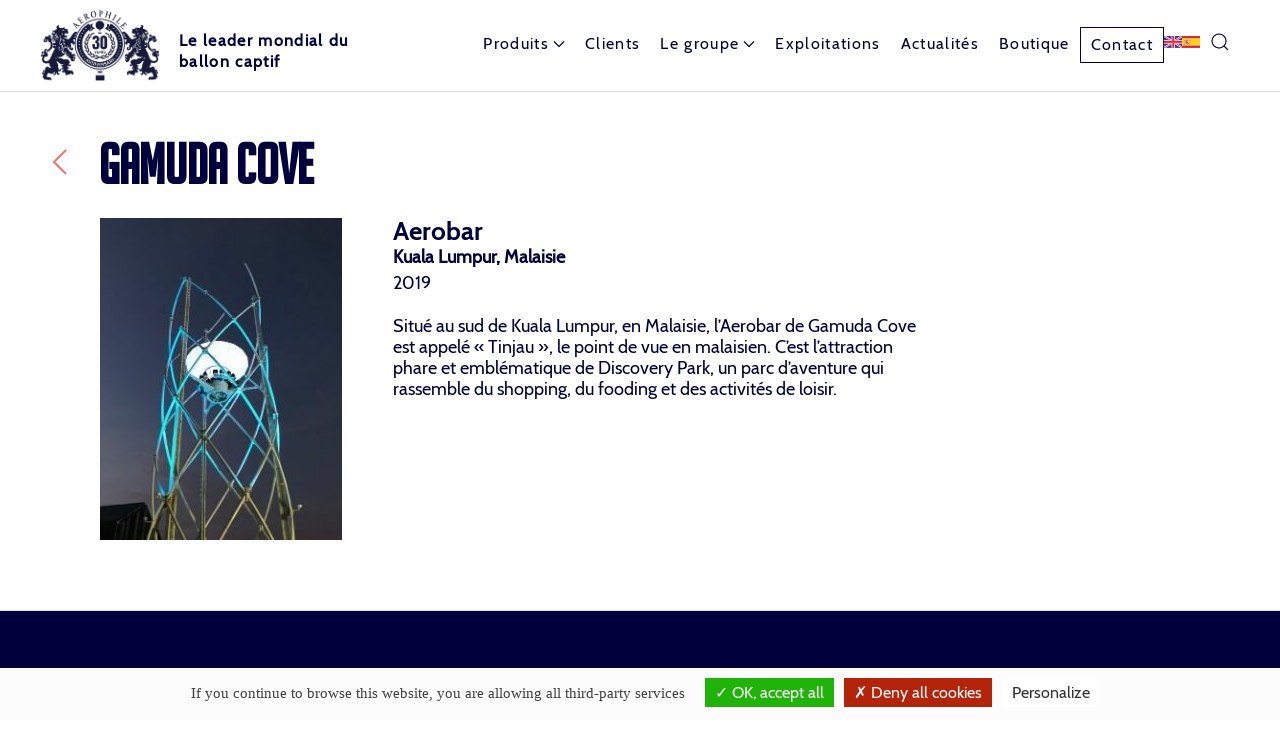

--- FILE ---
content_type: text/html; charset=UTF-8
request_url: https://www.aerophile.com/clients/gamuda-cove/
body_size: 10042
content:
<!doctype html>
<html lang="fr-FR">
<head>
	<meta charset="UTF-8">
	<meta name="viewport" content="width=device-width, initial-scale=1">
	<link rel="profile" href="https://gmpg.org/xfn/11">

	
		<style>#tarteaucitronRoot button{text-transform:none;}div#tarteaucitronAlertSmall{opacity:.6;font-weight:100}#tarteaucitronAlertSmall.tarteaucitronAlertSmallBottom{line-height:1;height:24px}div#tarteaucitronAlertSmall div#tarteaucitronManager{padding:2px 6px!important;font-weight:100!important}#tarteaucitronAlertSmall #tarteaucitronDot{display:none!important}#tarteaucitron #tarteaucitronPrivacyUrl,#tarteaucitronAlertBig #tarteaucitronCloseAlert,#tarteaucitronAlertBig #tarteaucitronPersonalize{font-size:14px;padding:3px 10px}#tarteaucitronRoot .tarteaucitronH2{font-weight:lighter}#tarteaucitronRoot button{font-weight:400}div#tarteaucitronInfo{border-top:none;}div#tarteaucitronAlertSmall #tarteaucitronCookiesNumber{display:none;}button#tarteaucitronManager{text-transform:none;}button#tarteaucitronManager:hover{text-decoration:none;}</style>
		<meta name='robots' content='index, follow, max-image-preview:large, max-snippet:-1, max-video-preview:-1' />

	<!-- This site is optimized with the Yoast SEO plugin v26.8 - https://yoast.com/product/yoast-seo-wordpress/ -->
	<title>Gamuda Cove - Aérophile - Le leader mondial du ballon captif</title>
	<meta name="description" content="Situé au sud de Kuala Lumpur, en Malaisie, l’Aerobar de Gamuda Cove est appelé « Tinjau », le point de vue en malaisien. C’est l’attraction phare et" />
	<link rel="canonical" href="https://www.aerophile.com/clients/gamuda-cove/" />
	<meta property="og:locale" content="fr_FR" />
	<meta property="og:type" content="article" />
	<meta property="og:title" content="Gamuda Cove - Aérophile - Le leader mondial du ballon captif" />
	<meta property="og:description" content="Situé au sud de Kuala Lumpur, en Malaisie, l’Aerobar de Gamuda Cove est appelé « Tinjau », le point de vue en malaisien. C’est l’attraction phare et" />
	<meta property="og:url" content="https://www.aerophile.com/clients/gamuda-cove/" />
	<meta property="og:site_name" content="Aérophile - Le leader mondial du ballon captif" />
	<meta property="article:publisher" content="https://www.facebook.com/AerophileSAS/" />
	<meta property="article:modified_time" content="2023-02-01T10:37:45+00:00" />
	<meta property="og:image" content="https://www.aerophile.com/admin/wp-content/uploads/2023/01/2-1.jpg" />
	<meta property="og:image:width" content="290" />
	<meta property="og:image:height" content="322" />
	<meta property="og:image:type" content="image/jpeg" />
	<meta name="twitter:card" content="summary_large_image" />
	<meta name="twitter:site" content="@AEROPHILE_SAS" />
	<script type="application/ld+json" class="yoast-schema-graph">{"@context":"https://schema.org","@graph":[{"@type":"WebPage","@id":"https://www.aerophile.com/clients/gamuda-cove/","url":"https://www.aerophile.com/clients/gamuda-cove/","name":"Gamuda Cove - Aérophile - Le leader mondial du ballon captif","isPartOf":{"@id":"https://www.aerophile.com/#website"},"primaryImageOfPage":{"@id":"https://www.aerophile.com/clients/gamuda-cove/#primaryimage"},"image":{"@id":"https://www.aerophile.com/clients/gamuda-cove/#primaryimage"},"thumbnailUrl":"https://www.aerophile.com/admin/wp-content/uploads/2023/01/2-1.jpg","datePublished":"2020-02-03T13:30:58+00:00","dateModified":"2023-02-01T10:37:45+00:00","description":"Situé au sud de Kuala Lumpur, en Malaisie, l’Aerobar de Gamuda Cove est appelé « Tinjau », le point de vue en malaisien. C’est l’attraction phare et","breadcrumb":{"@id":"https://www.aerophile.com/clients/gamuda-cove/#breadcrumb"},"inLanguage":"fr-FR","potentialAction":[{"@type":"ReadAction","target":["https://www.aerophile.com/clients/gamuda-cove/"]}]},{"@type":"ImageObject","inLanguage":"fr-FR","@id":"https://www.aerophile.com/clients/gamuda-cove/#primaryimage","url":"https://www.aerophile.com/admin/wp-content/uploads/2023/01/2-1.jpg","contentUrl":"https://www.aerophile.com/admin/wp-content/uploads/2023/01/2-1.jpg","width":290,"height":322},{"@type":"BreadcrumbList","@id":"https://www.aerophile.com/clients/gamuda-cove/#breadcrumb","itemListElement":[{"@type":"ListItem","position":1,"name":"Clients","item":"https://www.aerophile.com/clients/"},{"@type":"ListItem","position":2,"name":"Gamuda Cove"}]},{"@type":"WebSite","@id":"https://www.aerophile.com/#website","url":"https://www.aerophile.com/","name":"Aérophile - Le leader mondial du ballon captif","description":"Spécialiste et leader du ballon captif dans le monde et dispose de nombreux ballons captifs autour du globe.","publisher":{"@id":"https://www.aerophile.com/#organization"},"potentialAction":[{"@type":"SearchAction","target":{"@type":"EntryPoint","urlTemplate":"https://www.aerophile.com/?s={search_term_string}"},"query-input":{"@type":"PropertyValueSpecification","valueRequired":true,"valueName":"search_term_string"}}],"inLanguage":"fr-FR"},{"@type":"Organization","@id":"https://www.aerophile.com/#organization","name":"Aérophile - Le leader mondial du ballon captif","url":"https://www.aerophile.com/","logo":{"@type":"ImageObject","inLanguage":"fr-FR","@id":"https://www.aerophile.com/#/schema/logo/image/","url":"https://www.aerophile.com/admin/wp-content/uploads/2023/03/logo-aerophile-30-web-1.png","contentUrl":"https://www.aerophile.com/admin/wp-content/uploads/2023/03/logo-aerophile-30-web-1.png","width":1015,"height":597,"caption":"Aérophile - Le leader mondial du ballon captif"},"image":{"@id":"https://www.aerophile.com/#/schema/logo/image/"},"sameAs":["https://www.facebook.com/AerophileSAS/","https://x.com/AEROPHILE_SAS"]}]}</script>
	<!-- / Yoast SEO plugin. -->


<link rel="alternate" title="oEmbed (JSON)" type="application/json+oembed" href="https://www.aerophile.com/wp-json/oembed/1.0/embed?url=https%3A%2F%2Fwww.aerophile.com%2Fclients%2Fgamuda-cove%2F" />
<link rel="alternate" title="oEmbed (XML)" type="text/xml+oembed" href="https://www.aerophile.com/wp-json/oembed/1.0/embed?url=https%3A%2F%2Fwww.aerophile.com%2Fclients%2Fgamuda-cove%2F&#038;format=xml" />
<style id='wp-img-auto-sizes-contain-inline-css'>
img:is([sizes=auto i],[sizes^="auto," i]){contain-intrinsic-size:3000px 1500px}
/*# sourceURL=wp-img-auto-sizes-contain-inline-css */
</style>
<link rel='stylesheet' id='light-tarteaucitron-css' href='https://www.aerophile.com/admin/wp-content/plugins/akiprod-plugin/aki-assets/css/tarteaucitron-custom-light.min.css?ver=1.3' media='all' />
<style id='wp-emoji-styles-inline-css'>

	img.wp-smiley, img.emoji {
		display: inline !important;
		border: none !important;
		box-shadow: none !important;
		height: 1em !important;
		width: 1em !important;
		margin: 0 0.07em !important;
		vertical-align: -0.1em !important;
		background: none !important;
		padding: 0 !important;
	}
/*# sourceURL=wp-emoji-styles-inline-css */
</style>
<style id='classic-theme-styles-inline-css'>
/*! This file is auto-generated */
.wp-block-button__link{color:#fff;background-color:#32373c;border-radius:9999px;box-shadow:none;text-decoration:none;padding:calc(.667em + 2px) calc(1.333em + 2px);font-size:1.125em}.wp-block-file__button{background:#32373c;color:#fff;text-decoration:none}
/*# sourceURL=/wp-includes/css/classic-themes.min.css */
</style>
<link rel='stylesheet' id='contact-form-7-css' href='https://www.aerophile.com/admin/wp-content/plugins/contact-form-7/includes/css/styles.css?ver=6.1.4' media='all' />
<link rel='stylesheet' id='wpml-menu-item-0-css' href='https://www.aerophile.com/admin/wp-content/plugins/sitepress-multilingual-cms/templates/language-switchers/menu-item/style.min.css?ver=1' media='all' />
<link rel='stylesheet' id='uikit-css-css' href='https://www.aerophile.com/admin/wp-content/themes/aerophile/css/uikit.min.css?ver=3.16.13' media='all' />
<link rel='stylesheet' id='aerophile-style-css' href='https://www.aerophile.com/admin/wp-content/themes/aerophile/style.min.css?ver=1720541640' media='all' />
<script src="https://www.aerophile.com/admin/wp-content/plugins/akiprod-plugin/aki-assets/external-plugins/tarteaucitron/tarteaucitron.js?ver=1.10.0" id="aki-tarteaucitron-js"></script>
<script src="https://www.aerophile.com/admin/wp-content/themes/aerophile/js/uikit.min.js?ver=3.16.13" id="uikit-js-js"></script>
<script src="https://www.aerophile.com/admin/wp-content/themes/aerophile/js/uikit-icons.min.js?ver=3.16.13" id="uikit-icons-js"></script>
<link rel="https://api.w.org/" href="https://www.aerophile.com/wp-json/" /><link rel="alternate" title="JSON" type="application/json" href="https://www.aerophile.com/wp-json/wp/v2/client/9064" /><style>#wpadminbar *, #wpadminbar{text-shadow: none; color: white; }#wpadminbar{background: #00003c;}</style><style>html body #tarteaucitronRoot #tarteaucitronAlertSmall{display: none!important;}</style>		<style type="text/css">
					.site-title,
			.site-description {
				position: absolute;
				clip: rect(1px, 1px, 1px, 1px);
				}
					</style>
		<link rel="icon" href="https://www.aerophile.com/admin/wp-content/uploads/2023/01/cropped-favicon-192x192-1-80x80.png" sizes="32x32" />
<link rel="icon" href="https://www.aerophile.com/admin/wp-content/uploads/2023/01/cropped-favicon-192x192-1.png" sizes="192x192" />
<link rel="apple-touch-icon" href="https://www.aerophile.com/admin/wp-content/uploads/2023/01/cropped-favicon-192x192-1.png" />
<meta name="msapplication-TileImage" content="https://www.aerophile.com/admin/wp-content/uploads/2023/01/cropped-favicon-192x192-1.png" />
<style id='global-styles-inline-css'>
:root{--wp--preset--aspect-ratio--square: 1;--wp--preset--aspect-ratio--4-3: 4/3;--wp--preset--aspect-ratio--3-4: 3/4;--wp--preset--aspect-ratio--3-2: 3/2;--wp--preset--aspect-ratio--2-3: 2/3;--wp--preset--aspect-ratio--16-9: 16/9;--wp--preset--aspect-ratio--9-16: 9/16;--wp--preset--color--black: #000000;--wp--preset--color--cyan-bluish-gray: #abb8c3;--wp--preset--color--white: #ffffff;--wp--preset--color--pale-pink: #f78da7;--wp--preset--color--vivid-red: #cf2e2e;--wp--preset--color--luminous-vivid-orange: #ff6900;--wp--preset--color--luminous-vivid-amber: #fcb900;--wp--preset--color--light-green-cyan: #7bdcb5;--wp--preset--color--vivid-green-cyan: #00d084;--wp--preset--color--pale-cyan-blue: #8ed1fc;--wp--preset--color--vivid-cyan-blue: #0693e3;--wp--preset--color--vivid-purple: #9b51e0;--wp--preset--gradient--vivid-cyan-blue-to-vivid-purple: linear-gradient(135deg,rgb(6,147,227) 0%,rgb(155,81,224) 100%);--wp--preset--gradient--light-green-cyan-to-vivid-green-cyan: linear-gradient(135deg,rgb(122,220,180) 0%,rgb(0,208,130) 100%);--wp--preset--gradient--luminous-vivid-amber-to-luminous-vivid-orange: linear-gradient(135deg,rgb(252,185,0) 0%,rgb(255,105,0) 100%);--wp--preset--gradient--luminous-vivid-orange-to-vivid-red: linear-gradient(135deg,rgb(255,105,0) 0%,rgb(207,46,46) 100%);--wp--preset--gradient--very-light-gray-to-cyan-bluish-gray: linear-gradient(135deg,rgb(238,238,238) 0%,rgb(169,184,195) 100%);--wp--preset--gradient--cool-to-warm-spectrum: linear-gradient(135deg,rgb(74,234,220) 0%,rgb(151,120,209) 20%,rgb(207,42,186) 40%,rgb(238,44,130) 60%,rgb(251,105,98) 80%,rgb(254,248,76) 100%);--wp--preset--gradient--blush-light-purple: linear-gradient(135deg,rgb(255,206,236) 0%,rgb(152,150,240) 100%);--wp--preset--gradient--blush-bordeaux: linear-gradient(135deg,rgb(254,205,165) 0%,rgb(254,45,45) 50%,rgb(107,0,62) 100%);--wp--preset--gradient--luminous-dusk: linear-gradient(135deg,rgb(255,203,112) 0%,rgb(199,81,192) 50%,rgb(65,88,208) 100%);--wp--preset--gradient--pale-ocean: linear-gradient(135deg,rgb(255,245,203) 0%,rgb(182,227,212) 50%,rgb(51,167,181) 100%);--wp--preset--gradient--electric-grass: linear-gradient(135deg,rgb(202,248,128) 0%,rgb(113,206,126) 100%);--wp--preset--gradient--midnight: linear-gradient(135deg,rgb(2,3,129) 0%,rgb(40,116,252) 100%);--wp--preset--font-size--small: 13px;--wp--preset--font-size--medium: 20px;--wp--preset--font-size--large: 36px;--wp--preset--font-size--x-large: 42px;--wp--preset--spacing--20: 0.44rem;--wp--preset--spacing--30: 0.67rem;--wp--preset--spacing--40: 1rem;--wp--preset--spacing--50: 1.5rem;--wp--preset--spacing--60: 2.25rem;--wp--preset--spacing--70: 3.38rem;--wp--preset--spacing--80: 5.06rem;--wp--preset--shadow--natural: 6px 6px 9px rgba(0, 0, 0, 0.2);--wp--preset--shadow--deep: 12px 12px 50px rgba(0, 0, 0, 0.4);--wp--preset--shadow--sharp: 6px 6px 0px rgba(0, 0, 0, 0.2);--wp--preset--shadow--outlined: 6px 6px 0px -3px rgb(255, 255, 255), 6px 6px rgb(0, 0, 0);--wp--preset--shadow--crisp: 6px 6px 0px rgb(0, 0, 0);}:where(.is-layout-flex){gap: 0.5em;}:where(.is-layout-grid){gap: 0.5em;}body .is-layout-flex{display: flex;}.is-layout-flex{flex-wrap: wrap;align-items: center;}.is-layout-flex > :is(*, div){margin: 0;}body .is-layout-grid{display: grid;}.is-layout-grid > :is(*, div){margin: 0;}:where(.wp-block-columns.is-layout-flex){gap: 2em;}:where(.wp-block-columns.is-layout-grid){gap: 2em;}:where(.wp-block-post-template.is-layout-flex){gap: 1.25em;}:where(.wp-block-post-template.is-layout-grid){gap: 1.25em;}.has-black-color{color: var(--wp--preset--color--black) !important;}.has-cyan-bluish-gray-color{color: var(--wp--preset--color--cyan-bluish-gray) !important;}.has-white-color{color: var(--wp--preset--color--white) !important;}.has-pale-pink-color{color: var(--wp--preset--color--pale-pink) !important;}.has-vivid-red-color{color: var(--wp--preset--color--vivid-red) !important;}.has-luminous-vivid-orange-color{color: var(--wp--preset--color--luminous-vivid-orange) !important;}.has-luminous-vivid-amber-color{color: var(--wp--preset--color--luminous-vivid-amber) !important;}.has-light-green-cyan-color{color: var(--wp--preset--color--light-green-cyan) !important;}.has-vivid-green-cyan-color{color: var(--wp--preset--color--vivid-green-cyan) !important;}.has-pale-cyan-blue-color{color: var(--wp--preset--color--pale-cyan-blue) !important;}.has-vivid-cyan-blue-color{color: var(--wp--preset--color--vivid-cyan-blue) !important;}.has-vivid-purple-color{color: var(--wp--preset--color--vivid-purple) !important;}.has-black-background-color{background-color: var(--wp--preset--color--black) !important;}.has-cyan-bluish-gray-background-color{background-color: var(--wp--preset--color--cyan-bluish-gray) !important;}.has-white-background-color{background-color: var(--wp--preset--color--white) !important;}.has-pale-pink-background-color{background-color: var(--wp--preset--color--pale-pink) !important;}.has-vivid-red-background-color{background-color: var(--wp--preset--color--vivid-red) !important;}.has-luminous-vivid-orange-background-color{background-color: var(--wp--preset--color--luminous-vivid-orange) !important;}.has-luminous-vivid-amber-background-color{background-color: var(--wp--preset--color--luminous-vivid-amber) !important;}.has-light-green-cyan-background-color{background-color: var(--wp--preset--color--light-green-cyan) !important;}.has-vivid-green-cyan-background-color{background-color: var(--wp--preset--color--vivid-green-cyan) !important;}.has-pale-cyan-blue-background-color{background-color: var(--wp--preset--color--pale-cyan-blue) !important;}.has-vivid-cyan-blue-background-color{background-color: var(--wp--preset--color--vivid-cyan-blue) !important;}.has-vivid-purple-background-color{background-color: var(--wp--preset--color--vivid-purple) !important;}.has-black-border-color{border-color: var(--wp--preset--color--black) !important;}.has-cyan-bluish-gray-border-color{border-color: var(--wp--preset--color--cyan-bluish-gray) !important;}.has-white-border-color{border-color: var(--wp--preset--color--white) !important;}.has-pale-pink-border-color{border-color: var(--wp--preset--color--pale-pink) !important;}.has-vivid-red-border-color{border-color: var(--wp--preset--color--vivid-red) !important;}.has-luminous-vivid-orange-border-color{border-color: var(--wp--preset--color--luminous-vivid-orange) !important;}.has-luminous-vivid-amber-border-color{border-color: var(--wp--preset--color--luminous-vivid-amber) !important;}.has-light-green-cyan-border-color{border-color: var(--wp--preset--color--light-green-cyan) !important;}.has-vivid-green-cyan-border-color{border-color: var(--wp--preset--color--vivid-green-cyan) !important;}.has-pale-cyan-blue-border-color{border-color: var(--wp--preset--color--pale-cyan-blue) !important;}.has-vivid-cyan-blue-border-color{border-color: var(--wp--preset--color--vivid-cyan-blue) !important;}.has-vivid-purple-border-color{border-color: var(--wp--preset--color--vivid-purple) !important;}.has-vivid-cyan-blue-to-vivid-purple-gradient-background{background: var(--wp--preset--gradient--vivid-cyan-blue-to-vivid-purple) !important;}.has-light-green-cyan-to-vivid-green-cyan-gradient-background{background: var(--wp--preset--gradient--light-green-cyan-to-vivid-green-cyan) !important;}.has-luminous-vivid-amber-to-luminous-vivid-orange-gradient-background{background: var(--wp--preset--gradient--luminous-vivid-amber-to-luminous-vivid-orange) !important;}.has-luminous-vivid-orange-to-vivid-red-gradient-background{background: var(--wp--preset--gradient--luminous-vivid-orange-to-vivid-red) !important;}.has-very-light-gray-to-cyan-bluish-gray-gradient-background{background: var(--wp--preset--gradient--very-light-gray-to-cyan-bluish-gray) !important;}.has-cool-to-warm-spectrum-gradient-background{background: var(--wp--preset--gradient--cool-to-warm-spectrum) !important;}.has-blush-light-purple-gradient-background{background: var(--wp--preset--gradient--blush-light-purple) !important;}.has-blush-bordeaux-gradient-background{background: var(--wp--preset--gradient--blush-bordeaux) !important;}.has-luminous-dusk-gradient-background{background: var(--wp--preset--gradient--luminous-dusk) !important;}.has-pale-ocean-gradient-background{background: var(--wp--preset--gradient--pale-ocean) !important;}.has-electric-grass-gradient-background{background: var(--wp--preset--gradient--electric-grass) !important;}.has-midnight-gradient-background{background: var(--wp--preset--gradient--midnight) !important;}.has-small-font-size{font-size: var(--wp--preset--font-size--small) !important;}.has-medium-font-size{font-size: var(--wp--preset--font-size--medium) !important;}.has-large-font-size{font-size: var(--wp--preset--font-size--large) !important;}.has-x-large-font-size{font-size: var(--wp--preset--font-size--x-large) !important;}
/*# sourceURL=global-styles-inline-css */
</style>
</head>

<body class="wp-singular client-template-default single single-client postid-9064 wp-custom-logo wp-theme-aerophile no-sidebar">
<div id="page" class="site">
    <a class="skip-link screen-reader-text" href="#primary">Skip to content</a>

    <header id="masthead" class="site-header">


        <div class="sticky-menu" uk-sticky>

            <nav class="uk-navbar-container uk-navbar-transparent uk-visible@m" uk-navbar style="position: relative; z-index: 980;">
                <div class="uk-navbar-left">

                    <div class="site-branding">
						<a href="https://www.aerophile.com/" class="custom-logo-link" rel="home"><img width="1015" height="597" src="https://www.aerophile.com/admin/wp-content/uploads/2023/03/logo-aerophile-30-web-1.png" class="custom-logo" alt="logo-aerophile-30-web" decoding="async" fetchpriority="high" srcset="https://www.aerophile.com/admin/wp-content/uploads/2023/03/logo-aerophile-30-web-1.png 1015w, https://www.aerophile.com/admin/wp-content/uploads/2023/03/logo-aerophile-30-web-1-320x188.png 320w, https://www.aerophile.com/admin/wp-content/uploads/2023/03/logo-aerophile-30-web-1-84x49.png 84w, https://www.aerophile.com/admin/wp-content/uploads/2023/03/logo-aerophile-30-web-1-768x452.png 768w, https://www.aerophile.com/admin/wp-content/uploads/2023/03/logo-aerophile-30-web-1-80x47.png 80w" sizes="(max-width: 1015px) 100vw, 1015px" /></a>                                <p class="site-title"><a href="https://www.aerophile.com/" rel="home">Aérophile &#8211; Le leader mondial du ballon captif</a></p>
							                                <p class="site-description">Spécialiste et leader du ballon captif dans le monde et dispose de nombreux ballons captifs autour du globe.</p>
							

	                    
                                <p class="baseline"><a href="https://www.aerophile.com/">Le leader mondial du ballon captif</a></p>

		                    
                    </div><!-- .site-branding -->




                </div><!--.uk-navbar-left-->


                <div class="uk-navbar-right">
                    
	                <div class="menu-menu-fr-container"><ul id="primary-menu" class="uk-navbar-nav"><li id="menu-item-1778" class="menu-item menu-item-type-custom menu-item-object-custom menu-item-has-children menu-item-1778"><a href="#">Produits <span uk-navbar-parent-icon></span></a>
<div class='uk-navbar-dropdown'><ul class='uk-nav uk-navbar-dropdown-nav'>
	<li id="menu-item-1797" class="menu-item menu-item-type-post_type menu-item-object-page menu-item-1797"><a href="https://www.aerophile.com/ballon-captif/">Ballon captif</a></li>
	<li id="menu-item-1796" class="menu-item menu-item-type-post_type menu-item-object-page menu-item-1796"><a href="https://www.aerophile.com/ballon-qualite-de-lair/">Ballon qualité de l’air</a></li>
	<li id="menu-item-1794" class="menu-item menu-item-type-post_type menu-item-object-page menu-item-1794"><a href="https://www.aerophile.com/aerobar/">Aerobar</a></li>
	<li id="menu-item-1793" class="menu-item menu-item-type-post_type menu-item-object-page menu-item-1793"><a href="https://www.aerophile.com/aerophare/">Aerophare</a></li>
	<li id="menu-item-1792" class="menu-item menu-item-type-post_type menu-item-object-page menu-item-1792"><a href="https://www.aerophile.com/aero30para/">Aero30para</a></li>
	<li id="menu-item-1795" class="menu-item menu-item-type-post_type menu-item-object-page menu-item-1795"><a href="https://www.aerophile.com/para-pm/">Para-PM</a></li>
</ul></div>
</li>
<li id="menu-item-9477" class="menu-item menu-item-type-post_type_archive menu-item-object-client menu-item-9477"><a href="https://www.aerophile.com/clients/">Clients</a></li>
<li id="menu-item-1779" class="menu-item menu-item-type-custom menu-item-object-custom menu-item-has-children menu-item-1779"><a href="#">Le groupe <span uk-navbar-parent-icon></span></a>
<div class='uk-navbar-dropdown'><ul class='uk-nav uk-navbar-dropdown-nav'>
	<li id="menu-item-1819" class="menu-item menu-item-type-post_type menu-item-object-page menu-item-1819"><a href="https://www.aerophile.com/notre-histoire/">Notre histoire</a></li>
	<li id="menu-item-1818" class="menu-item menu-item-type-post_type menu-item-object-page menu-item-1818"><a href="https://www.aerophile.com/notre-equipe/">Notre équipe</a></li>
	<li id="menu-item-1817" class="menu-item menu-item-type-post_type menu-item-object-page menu-item-1817"><a href="https://www.aerophile.com/histoire-ballon-captif/">Le Ballon Captif</a></li>
	<li id="menu-item-1816" class="menu-item menu-item-type-post_type menu-item-object-page menu-item-1816"><a href="https://www.aerophile.com/histoire-aerobar/">L’Aerobar</a></li>
</ul></div>
</li>
<li id="menu-item-1776" class="menu-item menu-item-type-post_type menu-item-object-page menu-item-1776"><a href="https://www.aerophile.com/exploitations/">Exploitations</a></li>
<li id="menu-item-11307" class="menu-item menu-item-type-post_type menu-item-object-page current_page_parent menu-item-11307"><a href="https://www.aerophile.com/actualites/">Actualités</a></li>
<li id="menu-item-10148" class="menu-item menu-item-type-post_type menu-item-object-page menu-item-10148"><a href="https://www.aerophile.com/boutique/">Boutique</a></li>
<li id="menu-item-19" class="btn-contact menu-item menu-item-type-post_type menu-item-object-page menu-item-19"><a href="https://www.aerophile.com/contactez-nous/">Contact</a></li>
<li id="menu-item-wpml-ls-2-en" class="menu-item wpml-ls-slot-2 wpml-ls-item wpml-ls-item-en wpml-ls-menu-item wpml-ls-first-item menu-item-type-wpml_ls_menu_item menu-item-object-wpml_ls_menu_item menu-item-wpml-ls-2-en"><a href="https://www.aerophile.com/en/clients/gamuda-cove/" title="Passer à EN" aria-label="Passer à EN" role="menuitem"><img
            class="wpml-ls-flag"
            src="https://www.aerophile.com/admin/wp-content/uploads/flags/en.png"
            alt="EN"
            
            
    /></a></li>
<li id="menu-item-wpml-ls-2-es" class="menu-item wpml-ls-slot-2 wpml-ls-item wpml-ls-item-es wpml-ls-menu-item wpml-ls-last-item menu-item-type-wpml_ls_menu_item menu-item-object-wpml_ls_menu_item menu-item-wpml-ls-2-es"><a href="https://www.aerophile.com/es/clients/gamuda-cove/" title="Passer à ES" aria-label="Passer à ES" role="menuitem"><img
            class="wpml-ls-flag"
            src="https://www.aerophile.com/admin/wp-content/uploads/flags/es.png"
            alt="ES"
            
            
    /></a></li>
<li class="search search-item uk-visible@m"><a uk-toggle="target: .menu-searchform; animation: uk-animation-fade" class="search-icon"><span uk-icon="search"></span></a><div hidden class="menu-searchform"><form role="search" method="get" id="searchform" class="searchform" action="https://www.aerophile.com/" >
        <div class="custom-form"><label class="screen-reader-text" for="s">Search:</label>
        <a class="uk-form-icon uk-form-icon-flip" href="#" uk-icon="icon: close" uk-toggle="target: .menu-searchform; animation: uk-animation-fade"></a>
        <input class="uk-input" type="text" aria-label="Clickable icon" value="" name="s" id="s" placeholder="Rechercher" />
      </div>
      </form></div></li></ul></div>	                
                </div>


            </nav>





            <!-- Menu mobile -->
            <nav class="uk-navbar uk-navbar-container uk-navbar-transparent uk-hidden@m" id="menu" uk-navbar>

                <div class="uk-navbar-left">
			        <a href="https://www.aerophile.com/" class="custom-logo-link" rel="home"><img width="1015" height="597" src="https://www.aerophile.com/admin/wp-content/uploads/2023/03/logo-aerophile-30-web-1.png" class="custom-logo" alt="logo-aerophile-30-web" decoding="async" srcset="https://www.aerophile.com/admin/wp-content/uploads/2023/03/logo-aerophile-30-web-1.png 1015w, https://www.aerophile.com/admin/wp-content/uploads/2023/03/logo-aerophile-30-web-1-320x188.png 320w, https://www.aerophile.com/admin/wp-content/uploads/2023/03/logo-aerophile-30-web-1-84x49.png 84w, https://www.aerophile.com/admin/wp-content/uploads/2023/03/logo-aerophile-30-web-1-768x452.png 768w, https://www.aerophile.com/admin/wp-content/uploads/2023/03/logo-aerophile-30-web-1-80x47.png 80w" sizes="(max-width: 1015px) 100vw, 1015px" /></a>                            <p class="site-title"><a href="https://www.aerophile.com/" rel="home">Aérophile &#8211; Le leader mondial du ballon captif</a></p>
				        
	                
                            <p class="baseline"><a href="https://www.aerophile.com/">Le leader mondial du ballon captif</a></p>

		                                </div>

                <div class="uk-navbar-right">
                    <a class="uk-navbar-toggle" href="#" uk-toggle="target: #menu-mobile">
                        <span class="uk-margin-small-right " uk-navbar-toggle-icon></span> <span class="uk-visible@s">Menu</span>
                    </a>
                </div>
            </nav>

            <!-- Menu mobile content -->
            <div class="uk-offcanvas-content uk-hidden@m">
                <div id="menu-mobile" uk-offcanvas="overlay: true;flip: true">
                    <div class="uk-offcanvas-bar uk-text-center">
                        <button class="uk-offcanvas-close uk-close-large uk-light" type="button" uk-close></button>
				        <a href="https://www.aerophile.com/" class="custom-logo-link" rel="home"><img width="1015" height="597" src="https://www.aerophile.com/admin/wp-content/uploads/2023/03/logo-aerophile-30-web-1.png" class="custom-logo" alt="logo-aerophile-30-web" decoding="async" srcset="https://www.aerophile.com/admin/wp-content/uploads/2023/03/logo-aerophile-30-web-1.png 1015w, https://www.aerophile.com/admin/wp-content/uploads/2023/03/logo-aerophile-30-web-1-320x188.png 320w, https://www.aerophile.com/admin/wp-content/uploads/2023/03/logo-aerophile-30-web-1-84x49.png 84w, https://www.aerophile.com/admin/wp-content/uploads/2023/03/logo-aerophile-30-web-1-768x452.png 768w, https://www.aerophile.com/admin/wp-content/uploads/2023/03/logo-aerophile-30-web-1-80x47.png 80w" sizes="(max-width: 1015px) 100vw, 1015px" /></a>                                <p class="site-title"><a href="https://www.aerophile.com/" rel="home">Aérophile &#8211; Le leader mondial du ballon captif</a></p>
					        


				        <ul id="menu-menu-fr" class="mobile-nav"><li class="menu-item menu-item-type-custom menu-item-object-custom menu-item-has-children menu-item-1778"><a href="#">Produits <span uk-navbar-parent-icon></span></a>
<ul class="sub-menu">
	<li class="menu-item menu-item-type-post_type menu-item-object-page menu-item-1797"><a href="https://www.aerophile.com/ballon-captif/">Ballon captif</a></li>
	<li class="menu-item menu-item-type-post_type menu-item-object-page menu-item-1796"><a href="https://www.aerophile.com/ballon-qualite-de-lair/">Ballon qualité de l’air</a></li>
	<li class="menu-item menu-item-type-post_type menu-item-object-page menu-item-1794"><a href="https://www.aerophile.com/aerobar/">Aerobar</a></li>
	<li class="menu-item menu-item-type-post_type menu-item-object-page menu-item-1793"><a href="https://www.aerophile.com/aerophare/">Aerophare</a></li>
	<li class="menu-item menu-item-type-post_type menu-item-object-page menu-item-1792"><a href="https://www.aerophile.com/aero30para/">Aero30para</a></li>
	<li class="menu-item menu-item-type-post_type menu-item-object-page menu-item-1795"><a href="https://www.aerophile.com/para-pm/">Para-PM</a></li>
</ul>
</li>
<li class="menu-item menu-item-type-post_type_archive menu-item-object-client menu-item-9477"><a href="https://www.aerophile.com/clients/">Clients</a></li>
<li class="menu-item menu-item-type-custom menu-item-object-custom menu-item-has-children menu-item-1779"><a href="#">Le groupe <span uk-navbar-parent-icon></span></a>
<ul class="sub-menu">
	<li class="menu-item menu-item-type-post_type menu-item-object-page menu-item-1819"><a href="https://www.aerophile.com/notre-histoire/">Notre histoire</a></li>
	<li class="menu-item menu-item-type-post_type menu-item-object-page menu-item-1818"><a href="https://www.aerophile.com/notre-equipe/">Notre équipe</a></li>
	<li class="menu-item menu-item-type-post_type menu-item-object-page menu-item-1817"><a href="https://www.aerophile.com/histoire-ballon-captif/">Le Ballon Captif</a></li>
	<li class="menu-item menu-item-type-post_type menu-item-object-page menu-item-1816"><a href="https://www.aerophile.com/histoire-aerobar/">L’Aerobar</a></li>
</ul>
</li>
<li class="menu-item menu-item-type-post_type menu-item-object-page menu-item-1776"><a href="https://www.aerophile.com/exploitations/">Exploitations</a></li>
<li class="menu-item menu-item-type-post_type menu-item-object-page current_page_parent menu-item-11307"><a href="https://www.aerophile.com/actualites/">Actualités</a></li>
<li class="menu-item menu-item-type-post_type menu-item-object-page menu-item-10148"><a href="https://www.aerophile.com/boutique/">Boutique</a></li>
<li class="btn-contact menu-item menu-item-type-post_type menu-item-object-page menu-item-19"><a href="https://www.aerophile.com/contactez-nous/">Contact</a></li>
<li class="menu-item wpml-ls-slot-2 wpml-ls-item wpml-ls-item-en wpml-ls-menu-item wpml-ls-first-item menu-item-type-wpml_ls_menu_item menu-item-object-wpml_ls_menu_item menu-item-wpml-ls-2-en"><a href="https://www.aerophile.com/en/clients/gamuda-cove/" title="Passer à EN" aria-label="Passer à EN" role="menuitem"><img
            class="wpml-ls-flag"
            src="https://www.aerophile.com/admin/wp-content/uploads/flags/en.png"
            alt="EN"
            
            
    /></a></li>
<li class="menu-item wpml-ls-slot-2 wpml-ls-item wpml-ls-item-es wpml-ls-menu-item wpml-ls-last-item menu-item-type-wpml_ls_menu_item menu-item-object-wpml_ls_menu_item menu-item-wpml-ls-2-es"><a href="https://www.aerophile.com/es/clients/gamuda-cove/" title="Passer à ES" aria-label="Passer à ES" role="menuitem"><img
            class="wpml-ls-flag"
            src="https://www.aerophile.com/admin/wp-content/uploads/flags/es.png"
            alt="ES"
            
            
    /></a></li>
<li class="search search-item uk-visible@m"><a uk-toggle="target: .menu-searchform; animation: uk-animation-fade" class="search-icon"><span uk-icon="search"></span></a><div hidden class="menu-searchform"><form role="search" method="get" id="searchform" class="searchform" action="https://www.aerophile.com/" >
        <div class="custom-form"><label class="screen-reader-text" for="s">Search:</label>
        <a class="uk-form-icon uk-form-icon-flip" href="#" uk-icon="icon: close" uk-toggle="target: .menu-searchform; animation: uk-animation-fade"></a>
        <input class="uk-input" type="text" aria-label="Clickable icon" value="" name="s" id="s" placeholder="Rechercher" />
      </div>
      </form></div></li></ul>                    </div>
                </div>
            </div>


        </div>


    </header><!-- #masthead -->
 <main id="primary" class="site-main presse uk-container uk-margin-medium-top">


    

<article id="post-9064" class="uk-card post-9064 client type-client status-publish has-post-thumbnail hentry client-cat-aerobar">
    <header class="entry-header">

        <h1 class="entry-title">
            <a href="https://www.aerophile.com/clients/"><span class="uk-margin-small-right icn-color" uk-icon="icon: chevron-left; ratio: 2"></span></a>
        Gamuda Cove        </h1>



    </header><!-- .entry-header -->


    <div class="entry-content uk-container-small">

        <div class="grid-single-client" uk-grid>
            <div class="uk-width-1-3@s">
	            <img width="242" height="322" src="https://www.aerophile.com/admin/wp-content/uploads/2023/02/2-1-aspect-ratio-1200-1600.jpg" class="attachment-large size-large" alt="" decoding="async" srcset="https://www.aerophile.com/admin/wp-content/uploads/2023/02/2-1-aspect-ratio-1200-1600.jpg 242w, https://www.aerophile.com/admin/wp-content/uploads/2023/02/2-1-aspect-ratio-1200-1600-84x112.jpg 84w" sizes="(max-width: 242px) 100vw, 242px" />            </div>
            <div class="uk-width-2-3@s">


	                                   <h2 class="entry-title">Aerobar</h2>
		            
	            			            <div class="uk-text-bold">Kuala Lumpur, Malaisie</div>
		            

                
	                            <div>2019</div>
		            

	            <p>Situé au sud de Kuala Lumpur, en Malaisie, l’Aerobar de Gamuda Cove est appelé « Tinjau », le point de vue en malaisien. C’est l’attraction phare et emblématique de Discovery Park, un parc d’aventure qui rassemble du shopping, du fooding et des activités de loisir.</p>

            </div>
        </div>



    </div><!-- .entry-content -->


</article><!-- #post-9064 -->





    </main><!-- #main -->


<footer id="colophon" class="site-footer uk-margin-large-top">


    <div class="uk-section">

        <div class="uk-container uk-container-large uk-light">


            <div class="uk-grid-medium" uk-grid>


				


				
                        <div class="uk-width-1-4@s">
                            <div class="uk-text-center uk-text-left@s">
								<p>AEROPHILE &#8211; FRANCE<br />
17 rue Vasco de Gama<br />
F-75015 Paris<br />
France<br />
<a href="mailto:ae&#114;op&#104;il&#101;&#064;&#097;e&#114;o&#112;&#104;&#105;l&#101;&#046;co&#109;">ae&#114;op&#104;il&#101;&#064;&#097;e&#114;o&#112;&#104;&#105;l&#101;&#046;co&#109;</a><br />
Tél : +33 (0) 1 40 60 40 90</p>
                            </div>
                        </div>

					


				
                        <div class="uk-width-1-4@s">
                            <div class="uk-text-center uk-text-left@s">
								<p>AEROPHILE<br />
Disney Springs<br />
Orlando, FL 32830<br />
USA<br />
<a href="mailto:a&#101;&#114;o&#112;hil&#101;&#064;&#097;ero&#112;h&#105;l&#101;.com">a&#101;&#114;o&#112;hil&#101;&#064;&#097;ero&#112;h&#105;l&#101;.com</a><br />
Tél : +1 (407) 938 94 33</p>
                            </div>
                        </div>

					

                <div class="uk-width-1-2@s uk-text-center uk-text-right@s">


					
					
                            <div class="uk-margin-bottom">
                                <div class="footer-title">
									OFFICIAL PARTNERS                                </div>
                            </div>

						



					                            <div class="grid-footer-logos uk-child-width-1-2 uk-child-width-1-4@m uk-text-center uk-flex-middle" uk-grid>

								
                                    <div>
	                                        <img width="216" height="233" src="https://www.aerophile.com/admin/wp-content/uploads/2023/02/snelac.png" class="attachment-medium size-medium" alt="snelac" decoding="async" loading="lazy" srcset="https://www.aerophile.com/admin/wp-content/uploads/2023/02/snelac.png 216w, https://www.aerophile.com/admin/wp-content/uploads/2023/02/snelac-84x91.png 84w, https://www.aerophile.com/admin/wp-content/uploads/2023/02/snelac-74x80.png 74w" sizes="auto, (max-width: 216px) 100vw, 216px" />
                                    </div>
								
                                    <div>
	                                        <img width="360" height="109" src="https://www.aerophile.com/admin/wp-content/uploads/2026/01/iaapa-member-logo-2026-full-reverse-360x109.png" class="attachment-medium size-medium" alt="IAAPA_Member_Logo_2026_Full Reverse" decoding="async" loading="lazy" srcset="https://www.aerophile.com/admin/wp-content/uploads/2026/01/iaapa-member-logo-2026-full-reverse-360x109.png 360w, https://www.aerophile.com/admin/wp-content/uploads/2026/01/iaapa-member-logo-2026-full-reverse-84x25.png 84w, https://www.aerophile.com/admin/wp-content/uploads/2026/01/iaapa-member-logo-2026-full-reverse-768x233.png 768w, https://www.aerophile.com/admin/wp-content/uploads/2026/01/iaapa-member-logo-2026-full-reverse-80x24.png 80w, https://www.aerophile.com/admin/wp-content/uploads/2026/01/iaapa-member-logo-2026-full-reverse.png 1103w" sizes="auto, (max-width: 360px) 100vw, 360px" />
                                    </div>
								
                                    <div>
	                                        <img width="360" height="120" src="https://www.aerophile.com/admin/wp-content/uploads/2023/01/logo-bpiexcellence.png" class="attachment-medium size-medium" alt="Logo_BPIExcellence" decoding="async" loading="lazy" srcset="https://www.aerophile.com/admin/wp-content/uploads/2023/01/logo-bpiexcellence.png 416w, https://www.aerophile.com/admin/wp-content/uploads/2023/01/logo-bpiexcellence-337x113.png 337w, https://www.aerophile.com/admin/wp-content/uploads/2023/01/logo-bpiexcellence-80x27.png 80w" sizes="auto, (max-width: 360px) 100vw, 360px" />
                                    </div>
								
                                    <div>
	                                        <img width="290" height="107" src="https://www.aerophile.com/admin/wp-content/uploads/2023/02/fimea-logo.png" class="attachment-medium size-medium" alt="fimea-logo" decoding="async" loading="lazy" srcset="https://www.aerophile.com/admin/wp-content/uploads/2023/02/fimea-logo.png 290w, https://www.aerophile.com/admin/wp-content/uploads/2023/02/fimea-logo-84x31.png 84w, https://www.aerophile.com/admin/wp-content/uploads/2023/02/fimea-logo-80x30.png 80w" sizes="auto, (max-width: 290px) 100vw, 290px" />
                                    </div>
								                            </div>
						
                </div>



            </div>

            <div class="footer-credit uk-child-width-expand@s uk-flex-bottom" uk-grid>

                <div>
                    <div class="site-info uk-text-center uk-text-left@s">
                        ©2026 Aerophile  <span class="uk-margin-small-right uk-margin-small-left">|</span> <a href="https://www.aerophile.com/politique-de-confidentialite/">Mentions légales - Politique de confidentialité</a>

                    </div><!-- .site-info -->
                </div>

                <div>
                    <div class="site-info uk-text-center uk-text-center">

				        <div class="uk-text-bold uk-margin-bottom"></div>

                        <a class="uk-button uk-button-secondary uk-margin-bottom uk-margin-small-right uk-margin-small-left" href="https://www.aerophile.com/newsletter/">Newsletter</a>

                        <a target="_blank" class="uk-button uk-button-default uk-margin-bottom uk-margin-small-right uk-margin-small-left" href="https://www.flickr.com/photos/201173068@N06/albums">Photothèque</a>

                        <br>

                        <a target="_blank" rel="noopener noreferrer" href="https://fr-fr.facebook.com/AerophileSAS/" class="uk-margin-small-right"><span uk-icon="icon: facebook; ratio: 2"></span></a>
                        <a target="_blank" rel="noopener noreferrer" href="https://www.instagram.com/aerophilesas/" class="uk-margin-small-right"><span uk-icon="icon: instagram; ratio: 2"></span></a>
                        <a target="_blank" rel="noopener noreferrer" href="https://twitter.com/AEROPHILE_SAS" class="uk-margin-small-right"><span uk-icon="icon: twitter; ratio: 2"></span></a>
                        <a target="_blank" rel="noopener noreferrer" href="https://fr.linkedin.com/company/aerophilesas" class="uk-margin-small-right"><span uk-icon="icon: linkedin; ratio: 2"></span></a>
                        <a target="_blank" rel="noopener noreferrer" href="https://www.youtube.com/@aerophile8970" class="uk-margin-small-right"><span uk-icon="icon: youtube; ratio: 2"></span></a>

                    </div><!-- .site-info -->
                </div>


                <div>
                    <div class="uk-text-center uk-text-right@s">
                        <a target="_blank" rel="noreferrer" href="https://akiprod.com">website by akiprod</a>
                    </div>
                </div>
            </div>

        </div><!--.uk-container-->
    </div><!--.uk-section-->

</footer><!-- #colophon -->
</div><!-- #page -->

<script type="speculationrules">
{"prefetch":[{"source":"document","where":{"and":[{"href_matches":"/*"},{"not":{"href_matches":["/admin/wp-*.php","/admin/wp-admin/*","/admin/wp-content/uploads/*","/admin/wp-content/*","/admin/wp-content/plugins/*","/admin/wp-content/themes/aerophile/*","/*\\?(.+)"]}},{"not":{"selector_matches":"a[rel~=\"nofollow\"]"}},{"not":{"selector_matches":".no-prefetch, .no-prefetch a"}}]},"eagerness":"conservative"}]}
</script>
            <!-- GOOGLE ANALYTICS -->
            <script type="text/javascript">
                tarteaucitron.user.gtagUa = 'G-5PCTLM3CM6';
                // tarteaucitron.user.gtagCrossdomain = ['example.com', 'example2.com'];
                tarteaucitron.user.gtagMore = function () { /* add here your optionnal gtag() */ };
                (tarteaucitron.job = tarteaucitron.job || []).push('gtag');
            </script>

			<script src="https://www.aerophile.com/admin/wp-content/plugins/akiprod-plugin/aki-assets/js/tarteaucitron-custom.min.js?ver=1.10.0" id="custom-tarteaucitron-js"></script>
<script src="https://www.aerophile.com/admin/wp-includes/js/dist/hooks.min.js?ver=dd5603f07f9220ed27f1" id="wp-hooks-js"></script>
<script src="https://www.aerophile.com/admin/wp-includes/js/dist/i18n.min.js?ver=c26c3dc7bed366793375" id="wp-i18n-js"></script>
<script id="wp-i18n-js-after">
wp.i18n.setLocaleData( { 'text direction\u0004ltr': [ 'ltr' ] } );
//# sourceURL=wp-i18n-js-after
</script>
<script src="https://www.aerophile.com/admin/wp-content/plugins/contact-form-7/includes/swv/js/index.js?ver=6.1.4" id="swv-js"></script>
<script id="contact-form-7-js-translations">
( function( domain, translations ) {
	var localeData = translations.locale_data[ domain ] || translations.locale_data.messages;
	localeData[""].domain = domain;
	wp.i18n.setLocaleData( localeData, domain );
} )( "contact-form-7", {"translation-revision-date":"2025-02-06 12:02:14+0000","generator":"GlotPress\/4.0.1","domain":"messages","locale_data":{"messages":{"":{"domain":"messages","plural-forms":"nplurals=2; plural=n > 1;","lang":"fr"},"This contact form is placed in the wrong place.":["Ce formulaire de contact est plac\u00e9 dans un mauvais endroit."],"Error:":["Erreur\u00a0:"]}},"comment":{"reference":"includes\/js\/index.js"}} );
//# sourceURL=contact-form-7-js-translations
</script>
<script id="contact-form-7-js-before">
var wpcf7 = {
    "api": {
        "root": "https:\/\/www.aerophile.com\/wp-json\/",
        "namespace": "contact-form-7\/v1"
    }
};
//# sourceURL=contact-form-7-js-before
</script>
<script src="https://www.aerophile.com/admin/wp-content/plugins/contact-form-7/includes/js/index.js?ver=6.1.4" id="contact-form-7-js"></script>
<script id="wp-emoji-settings" type="application/json">
{"baseUrl":"https://s.w.org/images/core/emoji/17.0.2/72x72/","ext":".png","svgUrl":"https://s.w.org/images/core/emoji/17.0.2/svg/","svgExt":".svg","source":{"concatemoji":"https://www.aerophile.com/admin/wp-includes/js/wp-emoji-release.min.js"}}
</script>
<script type="module">
/*! This file is auto-generated */
const a=JSON.parse(document.getElementById("wp-emoji-settings").textContent),o=(window._wpemojiSettings=a,"wpEmojiSettingsSupports"),s=["flag","emoji"];function i(e){try{var t={supportTests:e,timestamp:(new Date).valueOf()};sessionStorage.setItem(o,JSON.stringify(t))}catch(e){}}function c(e,t,n){e.clearRect(0,0,e.canvas.width,e.canvas.height),e.fillText(t,0,0);t=new Uint32Array(e.getImageData(0,0,e.canvas.width,e.canvas.height).data);e.clearRect(0,0,e.canvas.width,e.canvas.height),e.fillText(n,0,0);const a=new Uint32Array(e.getImageData(0,0,e.canvas.width,e.canvas.height).data);return t.every((e,t)=>e===a[t])}function p(e,t){e.clearRect(0,0,e.canvas.width,e.canvas.height),e.fillText(t,0,0);var n=e.getImageData(16,16,1,1);for(let e=0;e<n.data.length;e++)if(0!==n.data[e])return!1;return!0}function u(e,t,n,a){switch(t){case"flag":return n(e,"\ud83c\udff3\ufe0f\u200d\u26a7\ufe0f","\ud83c\udff3\ufe0f\u200b\u26a7\ufe0f")?!1:!n(e,"\ud83c\udde8\ud83c\uddf6","\ud83c\udde8\u200b\ud83c\uddf6")&&!n(e,"\ud83c\udff4\udb40\udc67\udb40\udc62\udb40\udc65\udb40\udc6e\udb40\udc67\udb40\udc7f","\ud83c\udff4\u200b\udb40\udc67\u200b\udb40\udc62\u200b\udb40\udc65\u200b\udb40\udc6e\u200b\udb40\udc67\u200b\udb40\udc7f");case"emoji":return!a(e,"\ud83e\u1fac8")}return!1}function f(e,t,n,a){let r;const o=(r="undefined"!=typeof WorkerGlobalScope&&self instanceof WorkerGlobalScope?new OffscreenCanvas(300,150):document.createElement("canvas")).getContext("2d",{willReadFrequently:!0}),s=(o.textBaseline="top",o.font="600 32px Arial",{});return e.forEach(e=>{s[e]=t(o,e,n,a)}),s}function r(e){var t=document.createElement("script");t.src=e,t.defer=!0,document.head.appendChild(t)}a.supports={everything:!0,everythingExceptFlag:!0},new Promise(t=>{let n=function(){try{var e=JSON.parse(sessionStorage.getItem(o));if("object"==typeof e&&"number"==typeof e.timestamp&&(new Date).valueOf()<e.timestamp+604800&&"object"==typeof e.supportTests)return e.supportTests}catch(e){}return null}();if(!n){if("undefined"!=typeof Worker&&"undefined"!=typeof OffscreenCanvas&&"undefined"!=typeof URL&&URL.createObjectURL&&"undefined"!=typeof Blob)try{var e="postMessage("+f.toString()+"("+[JSON.stringify(s),u.toString(),c.toString(),p.toString()].join(",")+"));",a=new Blob([e],{type:"text/javascript"});const r=new Worker(URL.createObjectURL(a),{name:"wpTestEmojiSupports"});return void(r.onmessage=e=>{i(n=e.data),r.terminate(),t(n)})}catch(e){}i(n=f(s,u,c,p))}t(n)}).then(e=>{for(const n in e)a.supports[n]=e[n],a.supports.everything=a.supports.everything&&a.supports[n],"flag"!==n&&(a.supports.everythingExceptFlag=a.supports.everythingExceptFlag&&a.supports[n]);var t;a.supports.everythingExceptFlag=a.supports.everythingExceptFlag&&!a.supports.flag,a.supports.everything||((t=a.source||{}).concatemoji?r(t.concatemoji):t.wpemoji&&t.twemoji&&(r(t.twemoji),r(t.wpemoji)))});
//# sourceURL=https://www.aerophile.com/admin/wp-includes/js/wp-emoji-loader.min.js
</script>

</body>
</html>


--- FILE ---
content_type: text/css
request_url: https://www.aerophile.com/admin/wp-content/themes/aerophile/style.min.css?ver=1720541640
body_size: 6487
content:
/*!
Theme Name: Aerophile
Theme URI: https://akiprod.com
Author: akiprod
Author URI: https://akiprod.com
Description: Thème pour Aerophile
Version: 1.0.0
Tested up to: 5.4
Requires PHP: 5.6
License: GNU General Public License v2 or later
License URI: LICENSE
Text Domain: aerophile
Tags: custom-background, custom-logo, custom-menu, featured-images, threaded-comments, translation-ready

This theme, like WordPress, is licensed under the GPL.
Use it to make something cool, have fun, and share what you've learned.

Aerophile is based on Underscores https://underscores.me/, (C) 2012-2020 Automattic, Inc.
Underscores is distributed under the terms of the GNU GPL v2 or later.

Normalizing styles have been helped along thanks to the fine work of
Nicolas Gallagher and Jonathan Neal https://necolas.github.io/normalize.css/
*//*! normalize.css v8.0.1 | MIT License | github.com/necolas/normalize.css */@font-face{font-family:"Cabin Regular";src:url("./fonts/CabinRegular.ttf") format("truetype")}@font-face{font-family:"Big Noodle";src:url("./fonts/big_noodle_titling.ttf") format("truetype")}@font-face{font-family:"Cabin Bold";src:url("./fonts/CabinBold.ttf") format("truetype")}html{line-height:1.15;-webkit-text-size-adjust:100%}*{-webkit-font-smoothing:antialiased;-moz-osx-font-smoothing:grayscale}body{margin:0}main{display:block}.entry-title{font-size:55px}@media (max-width:640px){.entry-title{font-size:35px}}h1 sup small{font-size:16px}hr{box-sizing:content-box;height:0;overflow:visible}pre{font-family:monospace,monospace;font-size:1em}a{background-color:transparent}abbr[title]{border-bottom:none;text-decoration:underline;text-decoration:underline dotted}b,strong{font-weight:bolder;color:#00003c;font-family:'Cabin Bold',Helvetica,Arial,Lucida,sans-serif}.uk-light b,.uk-light strong{color:#fff}code,kbd,samp{font-family:monospace,monospace;font-size:1em}small{font-size:80%}sub,sup{font-size:75%;line-height:0;position:relative;vertical-align:baseline}sub{bottom:-.25em}sup{top:-.5em}img{border-style:none}button,input,optgroup,select,textarea{font-family:inherit;font-size:100%;line-height:1.15;margin:0}button,input{overflow:visible}button,select{text-transform:none}[type=button],[type=reset],[type=submit],button{-webkit-appearance:button}[type=button]::-moz-focus-inner,[type=reset]::-moz-focus-inner,[type=submit]::-moz-focus-inner,button::-moz-focus-inner{border-style:none;padding:0}[type=button]:-moz-focusring,[type=reset]:-moz-focusring,[type=submit]:-moz-focusring,button:-moz-focusring{outline:1px dotted ButtonText}fieldset{padding:.35em .75em .625em}legend{box-sizing:border-box;color:inherit;display:table;max-width:100%;padding:0;white-space:normal}progress{vertical-align:baseline}textarea{overflow:auto}[type=checkbox],[type=radio]{box-sizing:border-box;padding:0}[type=number]::-webkit-inner-spin-button,[type=number]::-webkit-outer-spin-button{height:auto}[type=search]{-webkit-appearance:textfield;outline-offset:-2px}[type=search]::-webkit-search-decoration{-webkit-appearance:none}::-webkit-file-upload-button{-webkit-appearance:button;font:inherit}details{display:block}summary{display:list-item}template{display:none}[hidden]{display:none}*,::after,::before{box-sizing:inherit}html{box-sizing:border-box}body,button,input,optgroup,select,textarea{color:#00003c;font-family:'Cabin Regular',Helvetica,Arial,Lucida,sans-serif;font-size:1.1rem;line-height:1.5}h1,h2,h3,h4,h5,h6{clear:both;font-family:'Big noodle',serif;font-weight:700;text-transform:uppercase;color:#00003c}p{margin-bottom:1.5em}cite,dfn,em,i{font-style:italic;color:inherit}blockquote{font-weight:700;padding:20px 30px;font-size:18px;border:1px solid #00003c;color:#00003c;font-style:normal}address{margin:0 0 1.5em}pre{background:#eee;font-family:"Courier 10 Pitch",courier,monospace;line-height:1.6;margin-bottom:1.6em;max-width:100%;overflow:auto;padding:1.6em}code,kbd,tt,var{font-family:monaco,consolas,"Andale Mono","DejaVu Sans Mono",monospace}abbr,acronym{border-bottom:1px dotted #666;cursor:help}ins,mark{background:#fff9c0;text-decoration:none}big{font-size:125%}body{background:#fff}hr{background-color:#ccc;border:0;height:1px;margin-bottom:1.5em}ol,ul{margin:0 0 1.5em 0}ul{list-style:disc}ol{list-style:decimal}li>ol,li>ul{margin-bottom:0;margin-left:1.5em}dt{font-weight:700}dd{margin:0 1.5em 1.5em}embed,iframe,object{max-width:100%}img{height:auto;max-width:100%}figure{margin:1em 0}table{margin:0 0 1.5em;width:100%}a{color:#00003c;text-decoration:underline}a:visited{color:inherit}a:active,a:focus,a:hover{color:#000}a:focus{outline:thin dotted}a:active,a:hover{outline:0}input[type=color]:focus,input[type=date]:focus,input[type=datetime-local]:focus,input[type=datetime]:focus,input[type=email]:focus,input[type=month]:focus,input[type=number]:focus,input[type=password]:focus,input[type=range]:focus,input[type=search]:focus,input[type=tel]:focus,input[type=text]:focus,input[type=time]:focus,input[type=url]:focus,input[type=week]:focus,textarea:focus{color:#111}input:not([type=radio]):not([type=checkbox]){-webkit-appearance:none;border-radius:0}select{border:1px solid #ccc}textarea{width:100%}.uk-navbar-nav{gap:15px}.sticky-menu{background:#fff;border-bottom:1px solid #ddd}.home .sticky-menu{background:#fff;border-bottom:1px solid #fff}.sticky-menu .uk-navbar-container{max-width:1480px;margin:0 auto;padding:0 40px}@media (max-width:640px){.sticky-menu .uk-navbar-container{max-width:640px;margin:0 auto;padding:0 10px}.sticky-menu .uk-navbar-container a.uk-button.uk-button-small.uk-button-primary{margin-right:20px}}@media (max-width:374px){.sticky-menu .uk-navbar-container a.uk-button.uk-button-small.uk-button-primary{margin-right:5px;padding:0 5px}}.sticky-menu a,.sticky-menu li a{color:#00003c;text-decoration:none;font-size:16px;letter-spacing:1.3333px}.sticky-menu a.uk-icon:hover,.sticky-menu li a.uk-icon:hover{border:none}.sticky-menu li a:hover{color:#00003c;text-decoration:none}.sticky-menu li.current-menu-item a{color:#ff6a66}.sticky-menu .current-menu-parent>a{color:#ff6a66}.uk-navbar-nav>li>a{min-height:30px;padding:5px 10px;text-transform:none;font-weight:400;font-family:"Cabin Regular",Helvetica,Arial,Lucida,sans-serif;font-size:16px}.uk-navbar-dropdown{padding:10px 25px;width:auto}.baseline{display:inline-block;max-width:180px;line-height:1;font-size:18px;font-weight:700;color:#00003c;vertical-align:text-top;margin:0 0 15px 0}@media (max-width:1200px){.baseline{max-width:120px;margin:0}.sticky-menu .baseline a{font-size:13px;letter-spacing:0}.sticky-menu a,.sticky-menu li a{padding:0;font-size:13px}}@media (max-width:640px){.baseline{max-width:140px;margin:0}.baseline a{font-size:14px;letter-spacing:0}}@media (max-width:340px){.baseline{display:none}}.uk-navbar-nav>li:hover>a,.uk-navbar-nav>li>a.uk-open,.uk-navbar-nav>li>a:focus{color:#ff6a66;outline:0}.uk-navbar-nav .btn-contact a{border:1px solid #00003c}.uk-navbar-nav li.current-menu-item.btn-contact a{border:1px solid #ff6a66}.uk-navbar-nav .btn-contact a:hover{border:1px solid #00003c;background:#00003c;color:#fff}.uk-navbar-nav li.current-menu-item.btn-contact a:hover{border:1px solid #ff6a66;background:#fff;color:#ff6a66}.sticky-menu ul li.wpml-ls-item a{margin-right:0;padding-right:0;padding-left:0}.sticky-menu #menu-mobile ul>li.wpml-ls-item{display:inline-block;margin-left:10px;margin-right:10px}.sticky-menu ul li:first-child a.wpml-ls-link:after{content:'|';padding-left:10px}.wpml-ls-flag{width:18px}.site-main .comment-navigation,.site-main .post-navigation,.site-main .posts-navigation{margin:0 0 1.5em}.comment-navigation .nav-links,.post-navigation .nav-links,.posts-navigation .nav-links{display:flex}.comment-navigation .nav-previous,.post-navigation .nav-previous,.posts-navigation .nav-previous{flex:1 0 50%}.comment-navigation .nav-next,.post-navigation .nav-next,.posts-navigation .nav-next{text-align:end;flex:1 0 50%}.admin-bar #menu-mobile .uk-offcanvas-bar{padding-top:120px}#menu-mobile .menu-item-has-children>a{background:#00003c;color:#fff;display:none}#menu-mobile .menu-item-has-children>a .uk-icon{display:none}#menu-mobile .uk-offcanvas-bar{background:#fff;padding-top:60px;width:100%}.uk-offcanvas-flip .uk-offcanvas-bar{right:-100%}#menu-mobile .uk-offcanvas-close svg{color:#000}.admin-bar #menu-mobile .uk-offcanvas-close{top:62px}@media (max-width:600px){.admin-bar #menu-mobile .uk-offcanvas-close{top:100px}}#menu-mobile .custom-logo-link{margin-right:0;margin-top:0}#menu-mobile .uk-offcanvas-bar ul{margin:30px 0}#menu-mobile .uk-offcanvas-bar ul{list-style:none;margin:10px 0;padding:0;font-size:18px;text-transform:uppercase}#menu-mobile .uk-offcanvas-bar ul li{margin:5px 0}.search-item .uk-icon{color:#00003c}.search-item .uk-icon:focus,.search-item .uk-icon:hover{color:#ff6a66;text-decoration:none}.menu-searchform{display:block;width:400px;position:absolute;right:0;top:100%;margin-top:1px;z-index:9999;padding:0;border-radius:0}.menu-searchform form input:focus{color:#555}.menu-searchform input[type=search]{border-radius:0}.menu-searchform ::-moz-placeholder{color:#999!important;font-weight:300;opacity:1}.menu-searchform ::-webkit-input-placeholder{color:#999!important;font-weight:300}.homepage-banner img{width:100%}.sep-vertical{background:#00003c;width:1px;height:48px;margin:40px auto}.text-intro{padding:0 20px}.text-intro h1{margin:0 0 10px;font-size:90px;line-height:80px;text-shadow:rgba(0,0,0,.3) 0 1px 3px}.home h3{margin-bottom:0;font-weight:700}.home .text-intro p{margin:0;font-size:24px;line-height:28px;letter-spacing:1.1px;text-shadow:rgba(0,0,0,.3) 0 1px 3px}.home h2{font-weight:700;font-size:55px;letter-spacing:0;line-height:42px;margin-bottom:40px}@media (max-width:640px){.text-intro h1{font-size:50px;line-height:40px}.home .text-intro p{font-size:18px;line-height:20px}.home h2{font-size:40px;line-height:32px;margin-bottom:40px}}.text-intro .uk-button{margin-top:20px}@media (max-width:340px){.text-intro .uk-button{font-size:12px;padding:0 10px}}.circle-number{border-radius:50%;background-color:#00003c;color:#fff;height:150px;width:150px;text-align:center;display:flex;justify-content:center;align-items:center}.circle-content{max-width:100px;font-family:'Cabin Regular',Helvetica,Arial,Lucida,sans-serif;font-weight:700;line-height:1;font-size:16px}.circle-number h3{font-size:70px;line-height:70px;color:#fff;margin-bottom:0}@media (max-width:640px){.circle-number{height:100px;width:100px;font-size:14px}.circle-content{max-width:80px}.circle-number h3{line-height:20px;font-size:20px}}.slider-logos img{max-width:120px;height:100%;width:100%}.grid-featured h2{background:#00003c;color:#fff;position:absolute;top:0;line-height:1;margin:0}.grid-featured a.featured-image:hover h2{background:#ff6a66}.grid-featured .featured-image{position:relative}.grid-featured .featured-image img{width:100%}@media (min-width:782px){.grid-featured{margin-top:70px}.grid-featured h2{padding:20px;left:120px;top:-70px}}#the-id-619bafb2e28a8.flexible-image-text ul{list-style:none;margin:0 0 20px;padding:0}#the-id-619bafb2e28a8.flexible-image-text ul li strong{font-size:18px;color:#fff;background:#00003c;margin-bottom:10px;display:inline-block;padding:5px 10px}.uk-lightbox .uk-close{background:#ff6a66;color:#fff}.uk-lightbox .uk-close:hover{background:#fff;color:#000}.flexible-text{text-align:justify}@media (max-width:640px){.flexible-image-text.uk-container.uk-padding-remove .text-container{padding:30px!important}}.flexible-image-text div ul{margin-bottom:20px}.flexible-image-text h2,.flexible-text h2{color:#00003c;text-align:left}.flexible-image-text h3,.flexible-image-text h4,.flexible-image-text h5,.flexible-text h3,.flexible-text h4,.flexible-text h5{text-align:left}.flexible-image-text h3{margin-bottom:5px;font-size:42px;line-height:1}@media (max-width:640px){.flexible-image-text h3{font-size:28px}}.flexible-image-text p{margin-top:0}.grid-picto{margin:20px 40px}.flexible-image-text .uk-light h2{color:#fff}.flexible-image-text .uk-light h2::after,.flexible-text .uk-light h2::after{border-bottom:5px solid #fff;content:"";font-weight:700;width:100px;display:block;margin:30px 0}.flexible-image-text ul{float:left;margin-right:20px;margin-bottom:60px}.grid-clients img{width:100%}.grid-clients ul.uk-subnav{display:inline-flex}@media (max-width:640px){.grid-clients ul.uk-subnav{display:block}}.grid-clients ul.uk-subnav a{text-decoration:none;text-transform:none;font-size:16px}.grid-clients ul.uk-subnav a:hover{background:#ff6a66;color:#fff}.grid-clients ul.uk-subnav .uk-active a{background:#00003c;color:#fff}.js-filter li{position:relative;margin-bottom:20px}.client-description{background:#00003c;color:#fff;padding:10px;position:absolute;left:60px;right:-20px;bottom:-20px;transition:background .3s linear}.js-filter a:hover>.client-description{background:#ff6a66}.client-description h2,.client-description h3{color:#fff;font-family:'Cabin Bold',Helvetica,Arial,Lucida,sans-serif;font-size:14px;text-align:left;margin:0;text-transform:none}.client-description h3{font-family:'Cabin Regular',Helvetica,Arial,Lucida,sans-serif}.single-client h2.entry-title{margin:0;font-size:26px;line-height:26px;font-family:'Cabin Bold',Helvetica,Arial,Lucida,sans-serif;text-transform:none}.single-client p{font-size:18px;line-height:1.2}.grid-single-client{margin-left:20px}@media (max-width:640px){.grid-single-client{margin-left:0}.grid-single-client div{padding:0}.grid-single-client img{width:100%}}.grid-team img{width:100%}.grid-team .uk-card h3{font-size:18px;margin:20px 0 5px;font-family:'Cabin Bold',Helvetica,Arial,Lucida,sans-serif;text-transform:none}.grid-team .uk-card p{margin:0}.grid-exploitations{border-top:1px solid #ddd;padding-top:40px;padding-bottom:40px}.grid-exploitations h2{margin:0;font-family:'Cabin Bold',Helvetica,Arial,Lucida,sans-serif;text-transform:none}.grid-exploitations h3{margin:0;font-family:'Cabin Bold',Helvetica,Arial,Lucida,sans-serif;text-transform:none;font-size:20px}@media (min-width:640px){.grid-exploitations .description-exploitations{padding:0 40px}}.grid-exploitations .info{margin-top:20px}.grid-exploitations a{color:#ff6a66;text-decoration:none}.grid-exploitations a:hover{color:#ff6a66;text-decoration:none;border-bottom:1px solid #ff6a66}.uk-text-lead{font-size:20px;line-height:1.3;letter-spacing:1pt;color:#00003c}.uk-text-lead p{margin-bottom:10px}.grid-shop h2{margin:0;font-family:'Cabin Bold',Helvetica,Arial,Lucida,sans-serif;text-transform:none}.grid-shop h3{margin:0;font-family:'Cabin Regular',Helvetica,Arial,Lucida,sans-serif;text-transform:none;font-size:16px}@media (min-width:640px){.grid-shop .description-shop{padding:0 40px}}.grid-shop .info{margin-top:20px}.grid-shop a{text-decoration:none}.grid-shop a:hover{text-decoration:none;cursor:pointer}.grid-groupe{margin-left:0}.grid-groupe h2{font-family:'Cabin Bold',Helvetica,Arial,Lucida,sans-serif;text-transform:none;font-size:24px}.grid-groupe h2:after{content:'--------------';font-size:14px;color:#ff6a66;display:block;padding-top:20px}.groupe-text{margin-left:100px;font-size:18px;line-height:22px;letter-spacing:1.333333px}.groupe-text b,.groupe-text strong{font-size:24px;line-height:26px}@media (max-width:960px){.grid-groupe div{margin-left:0;padding:0}.groupe-text{margin-left:0;padding:0}}.title-container{position:relative;background:green;display:block;margin-bottom:60px}.grid-groupe .image-title{background:#ff6a66;color:#fff;display:block;width:100%;position:absolute;right:-30px;top:-15px;padding:10px 10px;line-height:1.1}@media (max-width:640px){.grid-groupe h2{font-size:18px}.groupe-text{margin-left:0;font-size:16px;line-height:22px;letter-spacing:1.333333px}.groupe-text b,.groupe-text strong{font-size:16px;line-height:16px}}#dates h2{font-weight:700;font-size:55px;letter-spacing:0;line-height:42px;margin-bottom:40px;margin-top:20px}@media (max-width:640px){#dates h2{font-size:35px;line-height:1;margin-bottom:20px}}.dates-container{border-left:2px dashed #ff6a66;padding-left:40px;margin-left:40px}.date-title{font-weight:700;font-size:20px;padding:10px 20px}.date-text{font-size:20px;padding:10px 20px;line-height:1.2}@media (max-width:960px){.date-title{padding:15px 20px 0}.date-text{padding:0 20px}.dates-container{border-left:2px dashed #ff6a66;padding-left:10px;margin-left:0}}.flexible-col h3{border-top:1px solid #ff6a66;font-size:42px;line-height:1;padding-top:20px}@media (max-width:640px){.flexible-col h3{font-size:32px;padding-top:20px}}.flexible-col ul{list-style:none;padding:0;margin:0 0 0 20px}.flexible-col li::before{content:"●";color:#ff6a66;display:inline-block;font-size:12pt;width:1em;margin-left:-1em}.projet-card img{width:100%}.projet-card a:hover{text-decoration:none}.projet-card h2{font-size:26px;margin-bottom:0;text-transform:uppercase}.projet-card p{margin:0;color:#676f9b}.projet-card .uk-card-body{padding-top:30px;padding-bottom:30px}.projet-card a{text-decoration:none}@media (max-width:640px){.page-template-page-newsletter iframe{height:1000px}}.post-nav{padding-top:20px;border-top:1px solid #ff6a66}.post-nav a{text-decoration:none}.post-nav a:hover{text-decoration:none;color:#ff6a66}.meta{color:#666}.meta a{text-decoration:none;color:#666}.img-thumb img{width:100%}h2.entry-title a{text-decoration:none}h2.entry-title{margin:0;font-size:22px;line-height:24px}a.article-link{text-decoration:none;border:1px solid #00003c;padding:10px;background:#00003c;color:#fff;margin-bottom:15px;display:inline-block}a.article-link:hover{text-decoration:none;border:1px solid #ff6a66;background:#ff6a66;color:#fff;padding:10px}.press-list a{margin-bottom:10px;display:inline-block;text-decoration:none;border:1px solid #00003c;padding:8px 10px;background:#00003c;color:#fff}.press-list a:hover{color:#00003c;background:#fff}.blog .uk-card .entry-header{border-bottom:1px solid #ff6a66;padding-bottom:30px}.single .single article.post::after{border-bottom:1px solid #ff6a66;content:"";font-weight:700;width:100%;display:block;margin:30px 0 30px}article.sticky.post::after{display:none}article .entry-content{margin-top:15px}.article-date{font-size:small;margin-top:10px}article.sticky b,article.sticky strong{color:#fff}article.sticky a{color:#fff}article.sticky{padding-top:20px;padding-bottom:20px;padding-right:20px;background:#00003c;color:#fff}article.sticky h2.entry-title{color:#fff}article.sticky .press-list a{margin-bottom:10px;display:inline-block;text-decoration:none;border:1px solid #fff;padding:8px 10px;color:#00003c;background:#fff}article.sticky .press-list a:hover{background:#00003c;color:#fff}ul.cat-list{list-style:none;font-weight:700}.cat-list ul{list-style:none;padding:0;font-weight:400;margin-top:10px}.cat-list ul a{text-decoration:none;color:#ff6a66}.full-banner img{width:100%}.single-projet h1{margin-bottom:0;margin-top:40px}.single-projet h1::after{border-bottom:5px solid #00003c;content:"";font-weight:700;width:100px;display:block;margin:30px 0}.single-projet h4{margin-bottom:10px;font-size:16px}.single-projet ol,.single-projet ul{margin:0 0 1.5em 0}.projet-gallery img:hover{opacity:.8}.icn-color svg{color:#ff6a66}a:hover .icn-color svg{background:#ff6a66;color:#fff}.single-sidebar p{font-weight:700;margin-bottom:10px;color:#000}.single-sidebar .picto svg{max-width:40px}.projet-related{border-top:5px solid #00003c}.projet-related h3{font-size:28px}.flexible-2images img{width:100%}.flexible-image-text img{width:100%}.flexible-image-text .grid-picto img{max-width:100px}@media (max-width:640px){.flexible-image-text .grid-picto img{max-width:100px}.flexible-image-text .grid-picto div{padding:0;margin-bottom:10px}}.flexible-image img{width:100%}.flexible-title.big-title{position:relative;min-height:85px;margin-top:30px}.flexible-title.big-title .uk-container-large{background-color:#00003c;padding-top:16px!important;padding-bottom:0!important;padding-left:200px;margin-top:0!important;margin-bottom:0!important;max-width:100%;position:absolute;left:0}.flexible-title.big-title h2{font-weight:400;font-size:55px;line-height:.8em;color:#fff}@media (max-width:640px){.flexible-title.big-title .uk-container-large{padding-left:20px}.flexible-title.big-title h2{font-size:32px}}#team h2,.flexible-text.dot-title h2{font-size:42px;line-height:1;margin:0 0 20px}@media (max-width:640px){#team h2,.flexible-text.dot-title h2{font-size:28px;margin:0 0 10px}}#team h2::before,.flexible-text.dot-title h2::before{content:"----------------";margin-right:10px;font-size:16px;vertical-align:middle;color:#ff6a66}@media (max-width:640px){#team h2::before,.flexible-text.dot-title h2::before{content:"----------------";display:block}}.admin-bar .flexible-pdf #doc{padding-top:120px;margin-top:-120px}.flexible-pdf #doc{padding-top:88px;margin-top:-88px}.flexible-pdf h2{font-size:42px;line-height:1}@media (max-width:640px){.flexible-pdf h2{font-size:28px}}.flexible-pdf a.pdf-btn{background:#00003c;color:#fff;text-decoration:none;display:block;padding:20px;margin:0 20px 20px 0;font-size:14px;transition:background .2s ease}.flexible-pdf a.pdf-btn:hover{background:#ff6a66;color:#fff}.flexible-pdf .pdf-text{font-family:'Cabin Bold',Helvetica,Arial,Lucida,sans-serif;font-size:20px;line-height:1.2;margin-top:10px}@media (max-width:640px){.flexible-pdf .pdf-text{font-size:16px}}.flexible-related{line-height:1.2}.flexible-related img{width:100%}.flexible-related .related-subtitle{font-size:14px}.admin-bar .uk-modal.uk-open .uk-close{top:32px}.uk-lightbox .uk-transition-slide-top{transform:translateY(0)}.admin-bar .uk-lightbox .uk-transition-slide-top .uk-close{padding-top:32px}.sticky{display:block}.page{margin:0}.updated:not(.published){display:none}.entry-content,.entry-summary,.page-content{margin:1.5em 0 0}.page-links{clear:both;margin:0 0 1.5em}.comment-content a{word-wrap:break-word}.bypostauthor{display:block}.widget{margin:0 0 1.5em}.widget select{max-width:100%}.comment-content .wp-smiley,.entry-content .wp-smiley,.page-content .wp-smiley{border:none;margin-bottom:0;margin-top:0;padding:0}.custom-logo-link{display:inline-block;max-width:120px;width:120px;margin-right:15px;margin-top:-5px}.site-branding img{width:100%;margin:15px 0 10px 0}.sticky-menu a.custom-logo-link:hover{border-bottom:none}.wp-caption{margin-bottom:1.5em;max-width:100%}.wp-caption img[class*=wp-image-]{display:block;margin-left:auto;margin-right:auto}.wp-caption .wp-caption-text{margin:.8075em 0}.wp-caption-text{text-align:center}.gallery{margin-bottom:1.5em;display:grid;grid-gap:1.5em}.gallery-item{display:inline-block;text-align:center;width:100%}.gallery-columns-2{grid-template-columns:repeat(2,1fr)}.gallery-columns-3{grid-template-columns:repeat(3,1fr)}.gallery-columns-4{grid-template-columns:repeat(4,1fr)}.gallery-columns-5{grid-template-columns:repeat(5,1fr)}.gallery-columns-6{grid-template-columns:repeat(6,1fr)}.gallery-columns-7{grid-template-columns:repeat(7,1fr)}.gallery-columns-8{grid-template-columns:repeat(8,1fr)}.gallery-columns-9{grid-template-columns:repeat(9,1fr)}.gallery-caption{display:block}.search .search-title{font-family:'Cabin Regular',Helvetica,Arial,Lucida,sans-serif;text-transform:none}.search h2{font-family:'Cabin Regular',Helvetica,Arial,Lucida,sans-serif;text-transform:none;margin-bottom:10px}.search a:hover{color:#ff6a66}footer{background:#00003c}footer .footer-title{letter-spacing:2px}.footer-title{font-weight:700}.grid-footer-logos div{text-align:right}.grid-footer-logos div img{width:auto;height:auto;max-height:70px}footer img.logo-aerophile{max-width:150px}.footer-newsletter{margin-top:-1.5em}.footer-newsletter #mc_embed_signup .mc-field-group input{margin-bottom:20px;padding:2px 10px;border:1px solid #000}.footer-newsletter .uk-input{padding-left:15px;border-radius:0;border-color:#000;max-width:220px}.footer-newsletter .your-email span.wpcf7-not-valid-tip{position:absolute;top:30px}.footer-newsletter p{margin-top:0}footer.site-footer{color:#000;font-size:14px;border-top:1px solid #ddd}.home footer.site-footer.uk-margin-large-top{margin-top:0!important}footer.site-footer a{color:#fff;position:relative;text-decoration:none}footer.site-footer a:hover{text-decoration:underline}footer.site-footer #footer1-footer-menu a span{float:right}footer.site-footer h3{margin:0;font-size:18px}footer.site-footer ul{list-style:none;padding:0;margin-left:0;text-transform:uppercase}footer.site-footer ul li a{border-bottom:1px solid #000;padding:15px 0;width:70%;display:block;transition:background .2s ease}footer.site-footer ul li a:hover{text-decoration:none;background:#000;color:#fff;padding-left:10px;transition:background .2s ease,padding .2s linear}footer.site-footer .social-footer a{margin-bottom:20px;text-transform:uppercase}footer.site-footer .social-footer a:hover{text-decoration:underline}footer.site-footer .social-footer span{margin-right:5px}footer hr{background-color:#000;border:0;height:1px;margin-bottom:2em}.footer-credit{color:#fff}footer .footer-credit a{color:#fff}.infinite-scroll .posts-navigation,.infinite-scroll.neverending .site-footer{display:none}.infinity-end.neverending .site-footer{display:block}.wpcf7 form .checkbox span.wpcf7-form-control.wpcf7-checkbox span{width:100%}.screen-reader-text{border:0;clip:rect(1px,1px,1px,1px);clip-path:inset(50%);height:1px;margin:-1px;overflow:hidden;padding:0;position:absolute!important;width:1px;word-wrap:normal!important}.screen-reader-text:focus{background-color:#f1f1f1;border-radius:3px;box-shadow:0 0 2px 2px rgba(0,0,0,.6);clip:auto!important;clip-path:none;color:#21759b;display:block;font-size:.875rem;font-weight:700;height:auto;left:5px;line-height:normal;padding:15px 23px 14px;text-decoration:none;top:5px;width:auto;z-index:100000}#primary[tabindex="-1"]:focus{outline:0}.alignleft{float:left;margin-right:1.5em;margin-bottom:1.5em}.alignright{float:right;margin-left:1.5em;margin-bottom:1.5em}.aligncenter{clear:both;display:block;margin-left:auto;margin-right:auto;margin-bottom:1.5em}.uk-background-primary{background-color:#00003c}.uk-background-secondary{background-color:#00003c}.uk-background-secondary.uk-light{color:#00003c}.uk-background-secondary.uk-light .uk-button-default{color:#00003c;border-color:#00003c}.uk-button-default{border-color:#ff6a66;background:#ff6a66;color:#fff}.uk-button-default:visited{color:#fff}.uk-button-default:hover{color:#ff6a66;background:#fff;border:1px solid #ff6a66}footer .uk-light a.uk-button.uk-button-secondary{border-color:#fff;background:0 0;color:#fff!important}footer .uk-light a.uk-button.uk-button-secondary:visited{color:#fff}footer .uk-light a.uk-button.uk-button-secondary:hover{color:#00003c!important;background:#fff;border:1px solid #ff6a66;text-decoration:none}.uk-light .uk-button-default{border-color:#ff6a66;background:#ff6a66;color:#fff}.uk-light .uk-button-default:hover{color:#ff6a66;background:#fff;border:1px solid #ff6a66}.uk-button{font-weight:700}.button-large{min-width:200px}.uk-button-primary{color:#fff!important;border-color:#00003c;background-color:#00003c}.uk-button-primary:hover{color:#00003c!important;border-color:#00003c;background-color:#fff}.uk-light .uk-button-primary{color:#000!important;border-color:#000;background-color:#000}.uk-light .uk-button-primary:hover{color:#00003c!important;border-color:#fff}.uk-black .uk-button-primary{color:#000!important;border-color:#000;background-color:#000}.uk-black .uk-button-primary:hover{color:#000!important;border-color:#fff;background:#fff}.uk-button-secondary{color:#000!important;border-color:#000;background-color:#fff}.uk-button-secondary:hover{color:#fff!important;border-color:#000!important;background-color:#000!important}.uk-light .uk-button-secondary{color:#000!important;border-color:#000;background-color:#000}.uk-light .uk-button-secondary:hover{color:#000!important;border-color:#fff!important;background-color:#fff!important}.uk-black .uk-button-secondary{color:#000!important;border-color:#000;background-color:#000}.uk-black .uk-button-secondary:hover{color:#000!important;border-color:#fff!important;background-color:#fff!important}.button-pdf{min-width:180px}.uk-container-xlarge{max-width:1680px}.uk-container-xlarge img.size-banner{width:100%}.uk-overlay-default{background:#fff}.uk-light{color:#fff}.uk-lightbox-toolbar{background:0 0}@media (max-width:782px){.uk-sticky-fixed{position:relative!important;top:0!important}.uk-sticky-placeholder{display:none}}